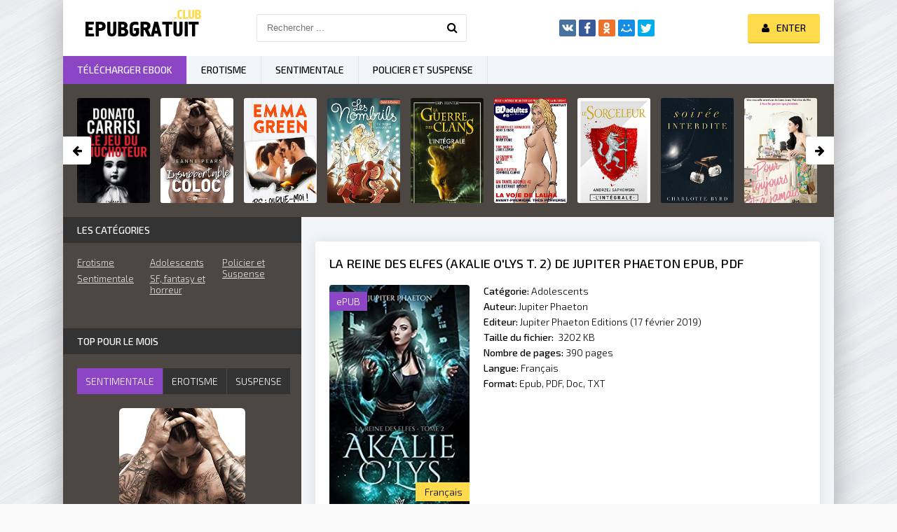

--- FILE ---
content_type: text/html; charset=utf-8
request_url: https://epubgratuit.cloud/15653-la-reine-des-elfes-akalie-olys-t-2-de-jupiter-phaeton.html
body_size: 7363
content:
<!DOCTYPE html>
<html lang="FR">
<head>
	<meta http-equiv="Content-Type" content="text/html; charset=utf-8" />
<title>La reine des elfes (Akalie O'Lys t. 2) de Jupiter Phaeton ePUB, PDF Télécharger Gratuit</title>
<meta name="description" content="Télécharger La reine des elfes (Akalie O'Lys t. 2) de Jupiter Phaeton en ePUB, PDF, Doc, TXT, Kindle Livre gratuit. E-books Romans français gratuits à télécharger dès maintenant." />
<meta name="keywords" content="Télécharger	La reine des elfes (Akalie O'Lys t. 2) de Jupiter Phaeton, La reine des elfes (Akalie O'Lys t. 2) de Jupiter Phaeton ePUB, La reine des elfes (Akalie O'Lys t. 2) de Jupiter Phaeton Ebook Gratuit" />
<meta name="generator" content="DataLife Engine (http://dle-news.ru)" />
<meta property="og:site_name" content="Télécharger Ebook Gratuit  en EPUB, PDF  | Romans et Livres 2025" />
<meta property="og:type" content="article" />
<meta property="og:title" content="La reine des elfes (Akalie O&#039;Lys t. 2) de Jupiter Phaeton" />
<meta property="og:url" content="https://epubgratuit.cloud/15653-la-reine-des-elfes-akalie-olys-t-2-de-jupiter-phaeton.html" />
<meta property="og:image" content="https://ebookgratuit.onl/uploads/posts/2022-08/1661359767_51k42afiecl._sy346_.jpg" />
<link rel="search" type="application/opensearchdescription+xml" href="https://epubgratuit.cloud/engine/opensearch.php" title="Télécharger Ebook Gratuit  en EPUB, PDF  | Romans et Livres 2025" />
<link rel="alternate" type="application/rss+xml" title="Télécharger Ebook Gratuit  en EPUB, PDF  | Romans et Livres 2025" href="https://epubgratuit.cloud/rss.xml" />
	 <meta name="viewport" content="width=device-width, initial-scale=1.0" />
	  <link rel="shortcut icon" href="/templates/epubgratuit/images/favicon.png" />
	  <link href="/templates/epubgratuit/style/styles.css" type="text/css" rel="stylesheet" />
	  <link href="/templates/epubgratuit/style/engine.css" type="text/css" rel="stylesheet" />
	  <link href="https://fonts.googleapis.com/css?family=Exo+2:300,300i,500,500i&amp;subset=cyrillic" rel="stylesheet"> 
    
    <meta name="msvalidate.01" content="4253E4B826DF2F0BF5092BF2F0C3D33C" />
    <meta name="google-site-verification" content="Njs1g5w4L73kQTXA7leOR_u8aq-amF35b9oWmW9SwnE" />
    
    <meta name="google-site-verification" content="Vg1a3-KJiF5AG-abAJAd4PSYioLFDahkQ--MjF5M_8o" />

</head>

<body>

<div class="wrap">

	<div class="block center fx-col">
	
		<div class="cols clearfix" id="cols">
		
			<main class="main clearfix fx-col grid-list" >
				
				


				<div class="speedbar nowrap"></div>
				
				<div class="items clearfix"><div id='dle-content'><article class="full ignore-select">

        <div class="fpage">
	
		<div class="ftitle">
			<h1>La reine des elfes (Akalie O'Lys t. 2) de Jupiter Phaeton  Epub, PDF</h1>
		
				
			
		</div>
		
		<!-- END FTITLE -->
		
		<div class="fcols clearfix">
		
			<div class="fposter">
				<img src="https://ebookgratuit.onl/uploads/posts/2022-08/1661359767_51k42afiecl._sy346_.jpg" rel="nofollow"  />
				<div class="m-meta m-qual">ePUB</div>
				
				<div class="m-meta m-imdb" data-label="">Français</div>
				
			</div>
			
			<div class="finfo">
				<div class="sd-line"><span>Catégorie:</span> <a href="https://epubgratuit.cloud/adolescents/">Adolescents</a></div>
				<div class="sd-line"><span>Auteur:</span> <a href="https://epubgratuit.cloud/xfsearch/auteur/Jupiter+Phaeton/">Jupiter Phaeton</a></div>
                	<div class="sd-line"><span>Editeur:</span> Jupiter Phaeton Editions (17 février 2019)</div>
				<div class="sd-line"><span>Taille du fichier:</span> ‎ 3202 KB</div>
				<div class="sd-line"><span>Nombre de pages:</span> 390 pages</div>
				<div class="sd-line"><span>Langue:</span> <span class="s-red">Français</span></div>
				<div class="sd-line"><span>Format:</span> <span class="s-red">Epub, PDF, Doc, TXT</span></div>
			</div>
			
		</div>
		
		<!-- END FCOLS -->
		
		<div class="fdesc full-text clearfix">
            <div class="fdesc-title"><strong>Télécharger La reine des elfes (Akalie O'Lys t. 2) de Jupiter Phaeton Gratuit</strong></div>
			Je suis de mauvaise humeur, c’est peu dire. Mon père est enfermé derrière des protections magiques infranchissables, Ezra n’a toujours pas pointé le bout de son nez et les elfes ont entamé une guerre civile pour savoir si je serai leur reine ou si je devais mourir d’un carreau d’arbalète dans le cœur. Pour l’instant, je constate que la deuxième hypothèse est la mieux partie, vu le nombre de tentatives d’assassinat dont je suis la cible. Nischar, le gamin-garde-du-corps-elfique-aux-cheveux-plein-de-gel, me colle aux basques pendant que Mélinda, la reine des fées, choisit toujours le meilleur moment pour apparaître et me réclamer sa faveur.<br />Puis il y a eu un attentat.<br />À Washington.<br />Et le portail des dieux a été ouvert.<br />Autant dire que je ne suis pas près de dormir…
		</div>
		
	
		
		
		
	</div>
	
	<!-- END FPAGE -->
	
    <div class="fplayer-title"> <h2>Télécharger La reine des elfes (Akalie O'Lys t. 2) de Jupiter Phaeton  </h2></div>
		    <noindex> <center> 
              
                <a href="/epubgratuit.php"   rel="nofollow"   target="_blank"><img src="/tele.png" ></a></center></noindex>

              
              
	
   <br>
		<div class="rels">
			<div class="rels-t">Lire aussi</div>
			<div class="rels-c owl-carousel" id="owl-rels">
				<a class="side-item1" href="https://epubgratuit.cloud/15649-la-clef-des-portails-akalie-olys-t-1-de-jupiter-phaeton.html">
	<div class="si1-img img-box">
		<img src="https://ebookgratuit.onl/uploads/posts/2022-08/1661342225_51o3aymvo7l._sy346_.jpg"  rel="nofollow"/>
	</div>
	<div class="si1-title">La clef des portails (Akalie O'Lys t. 1) de Jupiter Phaeton</div>
</a><a class="side-item1" href="https://epubgratuit.cloud/14673-cavale-pour-un-enchanteur-sortileges-et-crises-de-nerfs-t1-de-mathilde-maras.html">
	<div class="si1-img img-box">
		<img src="https://ebookgratuit.onl/uploads/posts/2022-05/1651776049_818sdlcaaal._ac_uy327_ql65_.jpg"  rel="nofollow"/>
	</div>
	<div class="si1-title">Cavale pour un enchanteur: Sortilèges et Crises de Nerfs, T1 de Mathilde Maras</div>
</a><a class="side-item1" href="https://epubgratuit.cloud/11091-thomas-le-rimeur-de-ellen-kushner.html">
	<div class="si1-img img-box">
		<img src="https://ebookgratuit.onl/uploads/posts/2021-04/medium/1618649051_21.jpg"  rel="nofollow"/>
	</div>
	<div class="si1-title">Thomas Le Rimeur de Ellen Kushner</div>
</a><a class="side-item1" href="https://epubgratuit.cloud/4935-la-gardienne-des-clefs-akalie-olys-t-3-de-jupiter-phaeton.html">
	<div class="si1-img img-box">
		<img src="https://ebookgratuit.onl/uploads/posts/2020-06/medium/1591395623_41rogy4dvhl.jpg"  rel="nofollow"/>
	</div>
	<div class="si1-title">La gardienne des clefs (Akalie O'Lys t. 3) de Jupiter Phaeton</div>
</a><a class="side-item1" href="https://epubgratuit.cloud/4065-enflammes-evanescence-t-5-de-penelope-douglas.html">
	<div class="si1-img img-box">
		<img src="https://ebookgratuit.onl/uploads/thumbs/315HKQPp9iL._SY346_.jpg"  rel="nofollow"/>
	</div>
	<div class="si1-title">Enflammés (Évanescence t. 5) de Penelope Douglas</div>
</a><a class="side-item1" href="https://epubgratuit.cloud/1606-la-clef-des-portails-akalie-t-1-de-jupiter-phaeton.html">
	<div class="si1-img img-box">
		<img src="https://ebookgratuit.onl/uploads/thumbs/41HWRsoN4fL._SY346_.jpg"  rel="nofollow"/>
	</div>
	<div class="si1-title">La clef des portails (Akalie t. 1) de Jupiter Phaeton</div>
</a><a class="side-item1" href="https://epubgratuit.cloud/1602-la-reine-des-elfes-akalie-t-2-de-jupiter-phaeton.html">
	<div class="si1-img img-box">
		<img src="https://ebookgratuit.onl/uploads/thumbs/41qXj7nHEyL._SY346_.jpg"  rel="nofollow"/>
	</div>
	<div class="si1-title">La reine des elfes (Akalie t. 2) de Jupiter Phaeton</div>
</a><a class="side-item1" href="https://epubgratuit.cloud/1589-la-gardienne-des-clefs-akalie-olys-t-3-de-jupiter-phaeton.html">
	<div class="si1-img img-box">
		<img src="https://ebookgratuit.onl/uploads/thumbs/41rOGY4DVHL.jpg"  rel="nofollow"/>
	</div>
	<div class="si1-title">La gardienne des clefs (Akalie O'Lys t. 3) de Jupiter Phaeton</div>
</a>
			</div>
		</div>
	
</article>


<div id="dle-ajax-comments"></div>
<form  method="post" name="dle-comments-form" id="dle-comments-form" >
		<input type="hidden" name="subaction" value="addcomment" />
		<input type="hidden" name="post_id" id="post_id" value="15653" /></form></div></div>
			</main>
			
			<!-- END MAIN -->
			
			<aside class="side">
			
				
			
				<div class="side-box">
					<div class="side-bt">Les catégories</div>
					<div class="side-bc" id="side-nav">
						
						<ul class="nav-menu flex-row">
							<li>
								<a href="/erotisme/">Erotisme</a>
			<a href="/litterature-sentimentale/">Sentimentale</a>
			
							</li>
							<li>
								<a href="/adolescents/">Adolescents</a>
								<a href="/sf-fantasy-et-horreur/"> SF, fantasy et horreur</a>
							
							</li>
							<li>
							<a href="/policier-et-suspense/">Policier et Suspense</a>
							</li>
						</ul>
						
					
					</div>
				</div>
				
				<div class="side-box tabs-box">
					<div class="side-bt">TOP pour le mois</div>
					<div class="tabs-sel"><span class="current"> sentimentale</span><span>Erotisme</span><span> Suspense</span></div>
					<div class="side-bc tabs-b visible">
						<a class="top-item" href="https://epubgratuit.cloud/2603-insupportable-coloc-de-jeanne-pears.html">
	<div class="top-img img-box"><img src="https://ebookgratuit.onl/uploads/thumbs/515CQJLnygL.jpg" rel="nofollow" /></div>
	<div class="top-title nowrap">Insupportable Coloc de Jeanne Pears</div>
</a><a class="top-item" href="https://epubgratuit.cloud/3791-ps-oublie-moi-de-emma-green.html">
	
	<div class="top-title nowrap">PS : Oublie-moi ! de Emma Green</div>
</a><a class="top-item" href="https://epubgratuit.cloud/2342-soiree-interdite-de-charlotte-byrd.html">
	
	<div class="top-title nowrap">Soirée interdite de Charlotte Byrd</div>
</a><a class="top-item" href="https://epubgratuit.cloud/2378-briar-universite-tome-1-the-chase-de-elle-kennedy.html">
	
	<div class="top-title nowrap">Briar Université - tome 1 The chase de</div>
</a><a class="top-item" href="https://epubgratuit.cloud/3683-not-a-fuckin-romance-de-ena-l.html">
	
	<div class="top-title nowrap">Not a fuckin' romance de Ena L.</div>
</a>
					</div>
					<div class="side-bc tabs-b">
						<a class="top-item" href="https://epubgratuit.cloud/400-bd-adultes-revue-numerique-de-bd-erotique-6.html">
	<div class="top-img img-box"><img src="https://ebookgratuit.onl/uploads/thumbs/51Mc3CE1nBL.jpg" rel="nofollow" /></div>
	<div class="top-title nowrap">BD-adultes, revue numérique de BD</div>
</a><a class="top-item" href="https://epubgratuit.cloud/4655-lame-bleue-1-la-saga-des-ames-de-oceane-ghanem.html">
	
	<div class="top-title nowrap">L'Âme bleue 1 (La saga des Âmes) de</div>
</a><a class="top-item" href="https://epubgratuit.cloud/995-les-biscuitieres-de-esparbec.html">
	
	<div class="top-title nowrap">Les Biscuitières de Esparbec</div>
</a><a class="top-item" href="https://epubgratuit.cloud/868-la-pharmacienne.html">
	
	<div class="top-title nowrap">La Pharmacienne</div>
</a><a class="top-item" href="https://epubgratuit.cloud/4050-battlefield.html">
	
	<div class="top-title nowrap">Battlefield de Lily Hana</div>
</a>
					</div>
					<div class="side-bc tabs-b">
						<a class="top-item" href="https://epubgratuit.cloud/4829-le-jeu-du-chuchoteur-suspense-crime-de-donato-carrisi.html">
	<div class="top-img img-box"><img src="https://ebookgratuit.onl/uploads/thumbs/41FZ2p2EF7L._SY346_.jpg" rel="nofollow" /></div>
	<div class="top-title nowrap">Le Jeu du Chuchoteur de Donato Carrisi</div>
</a><a class="top-item" href="https://epubgratuit.cloud/2196-surface-de-olivier-norek.html">
	
	<div class="top-title nowrap">Surface de Olivier Norek</div>
</a><a class="top-item" href="https://epubgratuit.cloud/8048-verite-tome-1-les-sages-de-sion-de-herve-gagnon.html">
	
	<div class="top-title nowrap">Vérité - Tome 1 Les Sages de Sion de</div>
</a><a class="top-item" href="https://epubgratuit.cloud/4826-agatha-raisin-enquete-19-la-kermesse-fatale-de-m-c-beaton.html">
	
	<div class="top-title nowrap">Agatha Raisin enquête 19 - La kermesse</div>
</a><a class="top-item" href="https://epubgratuit.cloud/2195-luca.html">
	
	<div class="top-title nowrap">Luca de Franck THILLIEZ</div>
</a>
					</div>
				</div>
				
				
				
				<div class="side-box">
					<div class="side-bt">Notre sélection</div>
					<div class="side-bc flex-row">
						<a class="side-item1" href="https://epubgratuit.cloud/3683-not-a-fuckin-romance-de-ena-l.html">
	<div class="si1-img img-box">
		<img src="https://ebookgratuit.onl/uploads/thumbs/41ZxVvD24YL.jpg" rel="nofollow"/>
		
	</div>
	<div class="si1-title">Not a fuckin' romance de Ena L.</div>
</a><a class="side-item1" href="https://epubgratuit.cloud/3729-touche-moi-de-lily-tortay.html">
	<div class="si1-img img-box">
		<img src="https://ebookgratuit.onl/uploads/thumbs/41SANrONA-L.jpg" rel="nofollow"/>
		
	</div>
	<div class="si1-title">Touche-moi de Lily Tortay</div>
</a><a class="side-item1" href="https://epubgratuit.cloud/2481-mon-initiation-de-louise-valmont.html">
	<div class="si1-img img-box">
		<img src="https://ebookgratuit.onl/uploads/thumbs/41fLxODrShL.jpg" rel="nofollow"/>
		
	</div>
	<div class="si1-title">Mon initiation de Louise Valmont</div>
</a><a class="side-item1" href="https://epubgratuit.cloud/2387-sortez-moi-de-la-de-sonia-dagotor.html">
	<div class="si1-img img-box">
		<img src="https://ebookgratuit.onl/uploads/thumbs/51Puc35zLOL.jpg" rel="nofollow"/>
		
	</div>
	<div class="si1-title">SORTEZ-MOI DE LÀ ! de Sonia Dagotor</div>
</a><a class="side-item1" href="https://epubgratuit.cloud/2197-blanche-de-matthieu-biasotto.html">
	<div class="si1-img img-box">
		<img src="https://ebookgratuit.onl/uploads/thumbs/51MmNI47ATL.jpg" rel="nofollow"/>
		
	</div>
	<div class="si1-title">Blanche de Matthieu Biasotto</div>
</a><a class="side-item1" href="https://epubgratuit.cloud/2196-surface-de-olivier-norek.html">
	<div class="si1-img img-box">
		<img src="https://ebookgratuit.onl/uploads/thumbs/4125p0M1ueL.jpg" rel="nofollow"/>
		
	</div>
	<div class="si1-title">Surface de Olivier Norek</div>
</a>
					</div>
				</div>
				
				<div class="side-box">
					<div class="side-bt">Top Ebook</div>
					<div class="side-bc owl-carousel" id="owl-side">
						<a class="side-carou img-box" href="https://epubgratuit.cloud/3438-sixtine-la-trilogie-complete-de-caroline-vermalle.html">
	<img src="https://ebookgratuit.onl/uploads/thumbs/51cSKzghcdL.jpg" rel="nofollow" />
	<div class="sc-title">Sixtine (La trilogie complète) de Caroline Vermalle</div>
</a><a class="side-carou img-box" href="https://epubgratuit.cloud/2418-sparks-between-us-de-maddie-d.html">
	<img src="https://ebookgratuit.onl/uploads/thumbs/41SYBZW2-oL.jpg" rel="nofollow" />
	<div class="sc-title">Sparks Between Us de Maddie D.</div>
</a><a class="side-carou img-box" href="https://epubgratuit.cloud/2341-six-ans-a-tattendre-de-delphine-giraud.html">
	<img src="https://ebookgratuit.onl/uploads/thumbs/51wvcvSQyxL.jpg" rel="nofollow" />
	<div class="sc-title">Six ans à t'attendre de Delphine Giraud</div>
</a><a class="side-carou img-box" href="https://epubgratuit.cloud/2231-juste-avant-de-disparaitre-de-theo-lemattre.html">
	<img src="https://ebookgratuit.onl/uploads/thumbs/51TfLQEmVbL.jpg" rel="nofollow" />
	<div class="sc-title">Juste avant de disparaître de Théo Lemattre</div>
</a><a class="side-carou img-box" href="https://epubgratuit.cloud/2210-la-famille-nilsen-de-daryl-delight.html">
	<img src="https://ebookgratuit.onl/uploads/thumbs/51rpYplhSLL._SY346_.jpg" rel="nofollow" />
	<div class="sc-title">La famille Nilsen de Daryl Delight</div>
</a><a class="side-carou img-box" href="https://epubgratuit.cloud/1272-de-toi-a-moi-il-ny-a-quun-pas-de-celine-musmeaux.html">
	<img src="https://ebookgratuit.onl/uploads/thumbs/516-S0RoYuL.jpg" rel="nofollow" />
	<div class="sc-title">De toi à moi: Il n'y a qu'un pas de Céline Musmeaux</div>
</a>
					</div>
				</div>
				
				<div class="side-box">
					<div class="side-bt">Top  Romance</div>
					<div class="side-bc">
						<div class="side-item">
	<a class="side-title nowrap" href="https://epubgratuit.cloud/4829-le-jeu-du-chuchoteur-suspense-crime-de-donato-carrisi.html">Le Jeu du Chuchoteur de Donato Carrisi</a>
	<div class="side-img img-box ps-link" data-href="https://epubgratuit.cloud/4829-le-jeu-du-chuchoteur-suspense-crime-de-donato-carrisi.html">
		<img src="https://ebookgratuit.onl/uploads/thumbs/41FZ2p2EF7L._SY346_.jpg" rel="nofollow" />
	</div>
</div><div class="side-item">
	<a class="side-title nowrap" href="https://epubgratuit.cloud/2603-insupportable-coloc-de-jeanne-pears.html">Insupportable Coloc de Jeanne Pears</a>
	
</div><div class="side-item">
	<a class="side-title nowrap" href="https://epubgratuit.cloud/3791-ps-oublie-moi-de-emma-green.html">PS : Oublie-moi ! de Emma Green</a>
	
</div><div class="side-item">
	<a class="side-title nowrap" href="https://epubgratuit.cloud/1312-les-nombrils-tome-8-ex-drague-et-rocknroll-de-dubuc.html">Les Nombrils - tome 8 - Ex, drague et rock'n'roll ! de Dubuc</a>
	
</div><div class="side-item">
	<a class="side-title nowrap" href="https://epubgratuit.cloud/1311-la-guerre-des-clans-cycle-3-integrale.html">La guerre des clans - cycle 3 intégrale de Erin HUNTER</a>
	
</div><div class="side-item">
	<a class="side-title nowrap" href="https://epubgratuit.cloud/400-bd-adultes-revue-numerique-de-bd-erotique-6.html">BD-adultes, revue numérique de BD érotique #6</a>
	
</div><div class="side-item">
	<a class="side-title nowrap" href="https://epubgratuit.cloud/4133-sorceleur-lintegrale-les-integrales-bragelonne.html">Sorceleur - L'Intégrale (Les Intégrales Bragelonne) de Andrzej Sapkowski,</a>
	
</div><div class="side-item">
	<a class="side-title nowrap" href="https://epubgratuit.cloud/2342-soiree-interdite-de-charlotte-byrd.html">Soirée interdite de Charlotte Byrd</a>
	
</div><div class="side-item">
	<a class="side-title nowrap" href="https://epubgratuit.cloud/15-les-amours-de-lara-jean-t03-pour-toujours-et-a-jamais-de-jenny-han.html">Les amours de Lara Jean T03 : Pour toujours et à jamais de Jenny Han</a>
	
</div><div class="side-item">
	<a class="side-title nowrap" href="https://epubgratuit.cloud/2378-briar-universite-tome-1-the-chase-de-elle-kennedy.html">Briar Université - tome 1 The chase de Elle Kennedy</a>
	
</div>
					</div>
				</div>
				
				
				
			</aside>
			
			<!-- END SIDE -->
		
		</div>
		
		<!-- END COLS -->
		
		<div class="header flex-row">
			<a href="/" class="logotype" title="Epub Gratuit"><img src="/templates/epubgratuit/images/logo.png" alt="Epub Gratuit" /></a>
			<div class="search-wrap">
				<form id="quicksearch" method="post">
					<input type="hidden" name="do" value="search" />
					<input type="hidden" name="subaction" value="search" />
					<div class="search-box">
						<input id="story" name="story" placeholder="Rechercher ..." type="text" />
						<button type="submit" title="Rechercher"><span class="fa fa-search"></span></button>
					</div>
				</form>
			</div>
			<div class="share-box">
				<div class="ya-share2" data-services="vkontakte,facebook,odnoklassniki,moimir,twitter" data-counter=""></div>
			</div>
			<div class="login-btns icon-l">
				
				
					<div class="button show-login"><span class="fa fa-user"></span><span>Enter</span></div>
				
				
			</div>
		</div>
		
		<!-- END HEADER -->
		
		<ul class="f-menu clearfix">
			<li><a href="#" class="active">Télécharger Ebook</a></li>
			<li><a href="/erotisme/">Erotisme</a></li>
			<li><a href="/litterature-sentimentale/">Sentimentale</a></li>
			<li><a href="/policier-et-suspense/">Policier et Suspense</a></li>
			
		</ul>
		
		<div class="karusel">
			<div class="owl-carousel" id="owl-top">
			<a class="top-carou img-box" href="https://epubgratuit.cloud/4829-le-jeu-du-chuchoteur-suspense-crime-de-donato-carrisi.html">
	<img src="https://ebookgratuit.onl/uploads/thumbs/41FZ2p2EF7L._SY346_.jpg" rel="nofollow" />
	<div class="tc-title">Le Jeu du Chuchoteur de Donato Carrisi</div>
</a><a class="top-carou img-box" href="https://epubgratuit.cloud/2603-insupportable-coloc-de-jeanne-pears.html">
	<img src="https://ebookgratuit.onl/uploads/thumbs/515CQJLnygL.jpg" rel="nofollow" />
	<div class="tc-title">Insupportable Coloc de Jeanne Pears</div>
</a><a class="top-carou img-box" href="https://epubgratuit.cloud/3791-ps-oublie-moi-de-emma-green.html">
	<img src="https://ebookgratuit.onl/uploads/thumbs/41hi6tSPGgL.jpg" rel="nofollow" />
	<div class="tc-title">PS : Oublie-moi ! de Emma Green</div>
</a><a class="top-carou img-box" href="https://epubgratuit.cloud/1312-les-nombrils-tome-8-ex-drague-et-rocknroll-de-dubuc.html">
	<img src="https://ebookgratuit.onl/uploads/thumbs/51-k54cLSYL.jpg" rel="nofollow" />
	<div class="tc-title">Les Nombrils - tome 8 - Ex, drague et rock'n'roll ! de Dubuc</div>
</a><a class="top-carou img-box" href="https://epubgratuit.cloud/1311-la-guerre-des-clans-cycle-3-integrale.html">
	<img src="https://ebookgratuit.onl/uploads/thumbs/415ceidtdTL.jpg" rel="nofollow" />
	<div class="tc-title">La guerre des clans - cycle 3 intégrale de Erin HUNTER</div>
</a><a class="top-carou img-box" href="https://epubgratuit.cloud/400-bd-adultes-revue-numerique-de-bd-erotique-6.html">
	<img src="https://ebookgratuit.onl/uploads/thumbs/51Mc3CE1nBL.jpg" rel="nofollow" />
	<div class="tc-title">BD-adultes, revue numérique de BD érotique #6</div>
</a><a class="top-carou img-box" href="https://epubgratuit.cloud/4133-sorceleur-lintegrale-les-integrales-bragelonne.html">
	<img src="https://ebookgratuit.onl/uploads/thumbs/41iBLX9ePDL.jpg" rel="nofollow" />
	<div class="tc-title">Sorceleur - L'Intégrale (Les Intégrales Bragelonne) de Andrzej Sapkowski,</div>
</a><a class="top-carou img-box" href="https://epubgratuit.cloud/2342-soiree-interdite-de-charlotte-byrd.html">
	<img src="https://ebookgratuit.onl/uploads/thumbs/412oIghVZnL.jpg" rel="nofollow" />
	<div class="tc-title">Soirée interdite de Charlotte Byrd</div>
</a><a class="top-carou img-box" href="https://epubgratuit.cloud/15-les-amours-de-lara-jean-t03-pour-toujours-et-a-jamais-de-jenny-han.html">
	<img src="https://ebookgratuit.onl/uploads/thumbs/51f9Cjke0CL.jpg" rel="nofollow" />
	<div class="tc-title">Les amours de Lara Jean T03 : Pour toujours et à jamais de Jenny Han</div>
</a><a class="top-carou img-box" href="https://epubgratuit.cloud/2378-briar-universite-tome-1-the-chase-de-elle-kennedy.html">
	<img src="https://ebookgratuit.onl/uploads/thumbs/51udWIKyt9L.jpg" rel="nofollow" />
	<div class="tc-title">Briar Université - tome 1 The chase de Elle Kennedy</div>
</a><a class="top-carou img-box" href="https://epubgratuit.cloud/3683-not-a-fuckin-romance-de-ena-l.html">
	<img src="https://ebookgratuit.onl/uploads/thumbs/41ZxVvD24YL.jpg" rel="nofollow" />
	<div class="tc-title">Not a fuckin' romance de Ena L.</div>
</a><a class="top-carou img-box" href="https://epubgratuit.cloud/4655-lame-bleue-1-la-saga-des-ames-de-oceane-ghanem.html">
	<img src="https://ebookgratuit.onl/uploads/thumbs/51ykr7s-wqL.jpg" rel="nofollow" />
	<div class="tc-title">L'Âme bleue 1 (La saga des Âmes) de Océane Ghanem</div>
</a><a class="top-carou img-box" href="https://epubgratuit.cloud/3729-touche-moi-de-lily-tortay.html">
	<img src="https://ebookgratuit.onl/uploads/thumbs/41SANrONA-L.jpg" rel="nofollow" />
	<div class="tc-title">Touche-moi de Lily Tortay</div>
</a><a class="top-carou img-box" href="https://epubgratuit.cloud/3490-harry-potter-a-lecole-des-sorciers-la-serie-de-livres-harry-potter-t-1-de-jk-rowling.html">
	<img src="https://ebookgratuit.onl/uploads/thumbs/517zrgojgeL.jpg" rel="nofollow" />
	<div class="tc-title">Harry Potter à L'école des Sorciers (La série de livres Harry Potter t. 1) de</div>
</a><a class="top-carou img-box" href="https://epubgratuit.cloud/3582-harry-potter-la-collection-complete-1-7-la-serie-de-livres-harry-potter-de-jk-rowling.html">
	<img src="https://ebookgratuit.onl/uploads/posts/2019-06/1560498003_51if09ul62bl._sy346_.jpg" rel="nofollow" />
	<div class="tc-title">Harry Potter: La Collection Complète (1-7) (La série de livres Harry Potter) de</div>
</a><a class="top-carou img-box" href="https://epubgratuit.cloud/12-la-derniere-empathe-ryvenn-t-1-de-jupiter-phaeton.html">
	<img src="https://ebookgratuit.onl/uploads/posts/2019-01/medium/1548255213_51ik9q2b95ll.jpg" rel="nofollow" />
	<div class="tc-title">La dernière empathe (Ryvenn t. 1) de Jupiter Phaeton</div>
</a>
			</div>
		</div>
		
		<div class="footer flex-row center">
			<div class="fleft">
				<div>Télécharger Ebook Gratuit  en EPUB, PDF  </div>
				
				<a href="/">Ebook Gratuit</a>
                	
                	
				
                	
                
                 
                
                 	
				
                	
                	
                    	
                
                
			</div>
			<div class="fright">
				Copyright 2025, Epubgratuit.cloud
				<div class="clearfix">
				
				</div>
			</div>
		</div>
		
		<!-- END FOOTER -->
	
	</div>
	
	<!-- END BLOCK CENTER -->

</div>

<!-- END WRAP -->


<!--noindex-->


	<div class="login-box" id="login-box" title="Авторизация">
		<form method="post">
			<input type="text" name="login_name" id="login_name" placeholder="Ваш логин"/>
			<input type="password" name="login_password" id="login_password" placeholder="Ваш пароль" />
			<button onclick="submit();" type="submit" title="Вход">Войти на сайт</button>
			<input name="login" type="hidden" id="login" value="submit" />
			<div class="lb-check">
				<input type="checkbox" name="login_not_save" id="login_not_save" value="1"/>
				<label for="login_not_save">Не запоминать меня</label> 
			</div>
			<div class="lb-lnk flex-row">
				<a href="https://epubgratuit.cloud/index.php?do=lostpassword">Забыли пароль?</a>
				<a href="/?do=register" class="log-register">Регистрация</a>
			</div>
		</form>
	
		
		
		
		
		
		
	
	</div>

<!--/noindex-->
<script type="text/javascript" src="/engine/classes/js/jquery.js"></script>
<script type="text/javascript" src="/engine/classes/js/jqueryui.js"></script>
<script type="text/javascript" src="/engine/classes/js/dle_js.js"></script>
<script type="text/javascript" src="/engine/classes/js/bbcodes.js"></script>
<script type="text/javascript" src="/engine/classes/masha/masha.js"></script>
<script src="/templates/epubgratuit/js/libs.js"></script>
<script type="text/javascript">
<!--
var dle_root       = '/';
var dle_admin      = '';
var dle_login_hash = '';
var dle_group      = 5;
var dle_skin       = 'epubgratuit';
var dle_wysiwyg    = '0';
var quick_wysiwyg  = '0';
var dle_act_lang   = ["Yes", "No", "Enter", "Cancel", "Save", "Delete", "Loading. Please, wait..."];
var menu_short     = 'Quick edit';
var menu_full      = 'Full edit';
var menu_profile   = 'View profile';
var menu_send      = 'Send message';
var menu_uedit     = 'Admin Center';
var dle_info       = 'Information';
var dle_confirm    = 'Confirm';
var dle_prompt     = 'Enter the information';
var dle_req_field  = 'Please fill in all the required fields';
var dle_del_agree  = 'Are you sure you want to delete it? This action cannot be undone';
var dle_spam_agree = 'Are you sure you want to mark the user as a spammer? This will remove all his comments';
var dle_complaint  = 'Enter the text of your complaint to the Administration:';
var dle_big_text   = 'Highlighted section of text is too large.';
var dle_orfo_title = 'Enter a comment to the detected error on the page for Administration ';
var dle_p_send     = 'Send';
var dle_p_send_ok  = 'Notification has been sent successfully ';
var dle_save_ok    = 'Changes are saved successfully. Refresh the page?';
var dle_reply_title= 'Reply to the comment';
var dle_tree_comm  = '0';
var dle_del_news   = 'Delete article';
var allow_dle_delete_news   = false;
var dle_search_delay   = false;
var dle_search_value   = '';
jQuery(function($){
$('#dle-comments-form').submit(function() {
	doAddComments();
	return false;
});
FastSearch();
});
//-->
</script>  
<script src="/templates/epubgratuit/js/share.js" charset="utf-8"></script> 

	  <link href="/templates/epubgratuit/style/filter-xf.css" type="text/css" rel="stylesheet" /> 
<script src="/templates/epubgratuit/js/filter-xf.js"></script>

    <!-- Yandex.Metrika counter -->
<script type="text/javascript" >
   (function(m,e,t,r,i,k,a){m[i]=m[i]||function(){(m[i].a=m[i].a||[]).push(arguments)};
   m[i].l=1*new Date();k=e.createElement(t),a=e.getElementsByTagName(t)[0],k.async=1,k.src=r,a.parentNode.insertBefore(k,a)})
   (window, document, "script", "https://mc.yandex.ru/metrika/tag.js", "ym");

   ym(54168574, "init", {
        clickmap:true,
        trackLinks:true,
        accurateTrackBounce:true
   });
</script>
<noscript><div><img src="https://mc.yandex.ru/watch/54168574" style="position:absolute; left:-9999px;" alt="" /></div></noscript>
<!-- /Yandex.Metrika counter -->
    
<script defer src="https://static.cloudflareinsights.com/beacon.min.js/vcd15cbe7772f49c399c6a5babf22c1241717689176015" integrity="sha512-ZpsOmlRQV6y907TI0dKBHq9Md29nnaEIPlkf84rnaERnq6zvWvPUqr2ft8M1aS28oN72PdrCzSjY4U6VaAw1EQ==" data-cf-beacon='{"version":"2024.11.0","token":"a69ecdc765914d0ea8917910940b43ef","r":1,"server_timing":{"name":{"cfCacheStatus":true,"cfEdge":true,"cfExtPri":true,"cfL4":true,"cfOrigin":true,"cfSpeedBrain":true},"location_startswith":null}}' crossorigin="anonymous"></script>
</body>
</html>

<!-- DataLife Engine Copyright SoftNews Media Group (http://dle-news.ru) -->
